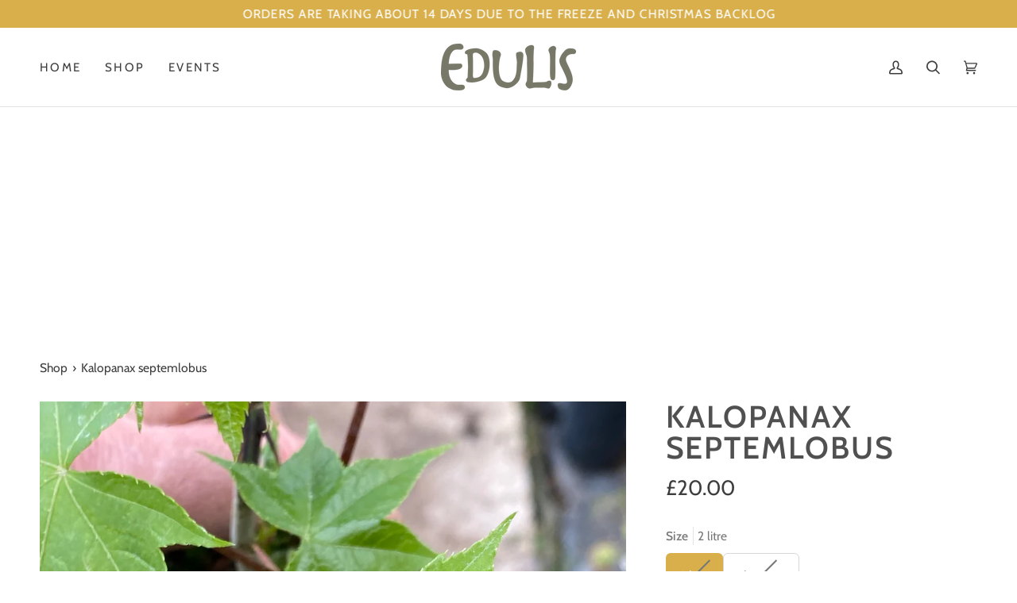

--- FILE ---
content_type: text/css
request_url: https://www.edulis.co.uk/cdn/shop/t/19/assets/font-settings.css?v=121989861653361495331759343260
body_size: 329
content:
@font-face{font-family:Cabin;font-weight:600;font-style:normal;font-display:swap;src:url(//www.edulis.co.uk/cdn/fonts/cabin/cabin_n6.c6b1e64927bbec1c65aab7077888fb033480c4f7.woff2?h1=ZWR1bGlzLmNvLnVr&h2=ZWR1bGlzLTIuYWNjb3VudC5teXNob3BpZnkuY29t&hmac=8afe2cd02515e8f7cb1fbfd6a0023affdd097e75aa9505a98f67eaeae16c1860) format("woff2"),url(//www.edulis.co.uk/cdn/fonts/cabin/cabin_n6.6c2e65d54c893ad9f1390da3b810b8e6cf976a4f.woff?h1=ZWR1bGlzLmNvLnVr&h2=ZWR1bGlzLTIuYWNjb3VudC5teXNob3BpZnkuY29t&hmac=627c2e56f03eb90163220eef917ce9c14969c47f6aa8143aabf821ebc683a15f) format("woff")}@font-face{font-family:Cabin;font-weight:400;font-style:normal;font-display:swap;src:url(//www.edulis.co.uk/cdn/fonts/cabin/cabin_n4.cefc6494a78f87584a6f312fea532919154f66fe.woff2?h1=ZWR1bGlzLmNvLnVr&h2=ZWR1bGlzLTIuYWNjb3VudC5teXNob3BpZnkuY29t&hmac=6352d82fe5e2a9fe72d2dba2bd53dc8cee8738b0b983969bb6fb07a01e6a6089) format("woff2"),url(//www.edulis.co.uk/cdn/fonts/cabin/cabin_n4.8c16611b00f59d27f4b27ce4328dfe514ce77517.woff?h1=ZWR1bGlzLmNvLnVr&h2=ZWR1bGlzLTIuYWNjb3VudC5teXNob3BpZnkuY29t&hmac=a84cf9f9e1abb80b71dd85dfdea1e1efe002d790aed7d1a43812e4d65aed46bd) format("woff")}@font-face{font-family:Cabin;font-weight:400;font-style:normal;font-display:swap;src:url(//www.edulis.co.uk/cdn/fonts/cabin/cabin_n4.cefc6494a78f87584a6f312fea532919154f66fe.woff2?h1=ZWR1bGlzLmNvLnVr&h2=ZWR1bGlzLTIuYWNjb3VudC5teXNob3BpZnkuY29t&hmac=6352d82fe5e2a9fe72d2dba2bd53dc8cee8738b0b983969bb6fb07a01e6a6089) format("woff2"),url(//www.edulis.co.uk/cdn/fonts/cabin/cabin_n4.8c16611b00f59d27f4b27ce4328dfe514ce77517.woff?h1=ZWR1bGlzLmNvLnVr&h2=ZWR1bGlzLTIuYWNjb3VudC5teXNob3BpZnkuY29t&hmac=a84cf9f9e1abb80b71dd85dfdea1e1efe002d790aed7d1a43812e4d65aed46bd) format("woff")}@font-face{font-family:Cabin;font-weight:700;font-style:normal;font-display:swap;src:url(//www.edulis.co.uk/cdn/fonts/cabin/cabin_n7.255204a342bfdbc9ae2017bd4e6a90f8dbb2f561.woff2?h1=ZWR1bGlzLmNvLnVr&h2=ZWR1bGlzLTIuYWNjb3VudC5teXNob3BpZnkuY29t&hmac=8e419d5020cb8577c17cc04c542100c96be47bf0e03c62597f2110724140b8ff) format("woff2"),url(//www.edulis.co.uk/cdn/fonts/cabin/cabin_n7.e2afa22a0d0f4b64da3569c990897429d40ff5c0.woff?h1=ZWR1bGlzLmNvLnVr&h2=ZWR1bGlzLTIuYWNjb3VudC5teXNob3BpZnkuY29t&hmac=ae999deeaf0a0279b5de1e0372960654f29b1014b400171a09e1f62a79dd539c) format("woff")}@font-face{font-family:Cabin;font-weight:500;font-style:normal;font-display:swap;src:url(//www.edulis.co.uk/cdn/fonts/cabin/cabin_n5.0250ac238cfbbff14d3c16fcc89f227ca95d5c6f.woff2?h1=ZWR1bGlzLmNvLnVr&h2=ZWR1bGlzLTIuYWNjb3VudC5teXNob3BpZnkuY29t&hmac=f06107b9dd0003aa9a835f00d8465b2b334fce96994c97f4faa1dd9db5d5842c) format("woff2"),url(//www.edulis.co.uk/cdn/fonts/cabin/cabin_n5.46470cf25a90d766aece73a31a42bfd8ef7a470b.woff?h1=ZWR1bGlzLmNvLnVr&h2=ZWR1bGlzLTIuYWNjb3VudC5teXNob3BpZnkuY29t&hmac=75dc0a1a2371cea76ce8fc0fe62eef040178638e48499a11e844b82e28c1d5c7) format("woff")}@font-face{font-family:Cabin;font-weight:500;font-style:normal;font-display:swap;src:url(//www.edulis.co.uk/cdn/fonts/cabin/cabin_n5.0250ac238cfbbff14d3c16fcc89f227ca95d5c6f.woff2?h1=ZWR1bGlzLmNvLnVr&h2=ZWR1bGlzLTIuYWNjb3VudC5teXNob3BpZnkuY29t&hmac=f06107b9dd0003aa9a835f00d8465b2b334fce96994c97f4faa1dd9db5d5842c) format("woff2"),url(//www.edulis.co.uk/cdn/fonts/cabin/cabin_n5.46470cf25a90d766aece73a31a42bfd8ef7a470b.woff?h1=ZWR1bGlzLmNvLnVr&h2=ZWR1bGlzLTIuYWNjb3VudC5teXNob3BpZnkuY29t&hmac=75dc0a1a2371cea76ce8fc0fe62eef040178638e48499a11e844b82e28c1d5c7) format("woff")}@font-face{font-family:Cabin;font-weight:400;font-style:italic;font-display:swap;src:url(//www.edulis.co.uk/cdn/fonts/cabin/cabin_i4.d89c1b32b09ecbc46c12781fcf7b2085f17c0be9.woff2?h1=ZWR1bGlzLmNvLnVr&h2=ZWR1bGlzLTIuYWNjb3VudC5teXNob3BpZnkuY29t&hmac=3379843314be600b9545801e9d9f3b9dbcf882dbcf9d8ffac9757dd88582b555) format("woff2"),url(//www.edulis.co.uk/cdn/fonts/cabin/cabin_i4.0a521b11d0b69adfc41e22a263eec7c02aecfe99.woff?h1=ZWR1bGlzLmNvLnVr&h2=ZWR1bGlzLTIuYWNjb3VudC5teXNob3BpZnkuY29t&hmac=b49b5e744be5450bc3dc58bc6fe1c356c19d20a62cd266354956fe38ba5f6e13) format("woff")}@font-face{font-family:Cabin;font-weight:500;font-style:italic;font-display:swap;src:url(//www.edulis.co.uk/cdn/fonts/cabin/cabin_i5.41114c38a0d22162b36ab5069648ecffebea72e7.woff2?h1=ZWR1bGlzLmNvLnVr&h2=ZWR1bGlzLTIuYWNjb3VudC5teXNob3BpZnkuY29t&hmac=c03c8055aed7e19819856c3278bfbde6cea41745bc9652ac84ec46f1d1111d84) format("woff2"),url(//www.edulis.co.uk/cdn/fonts/cabin/cabin_i5.f5f8a3f9c0c9bcec2d24d4d78763a8a222af0879.woff?h1=ZWR1bGlzLmNvLnVr&h2=ZWR1bGlzLTIuYWNjb3VudC5teXNob3BpZnkuY29t&hmac=f74a6109d09990983b8ad94f97e28ce429ace6ec9f9a68228ad272e014c8c689) format("woff")}
/*# sourceMappingURL=/cdn/shop/t/19/assets/font-settings.css.map?v=121989861653361495331759343260 */


--- FILE ---
content_type: text/javascript; charset=utf-8
request_url: https://www.edulis.co.uk/products/kalopanax-septemlobus.js
body_size: 857
content:
{"id":439684581,"title":"Kalopanax septemlobus","handle":"kalopanax-septemlobus","description":"\u003ch2\u003ePrickly Castor Oil Tree \u003cem\u003eAraliaceae\u003c\/em\u003e\n\u003c\/h2\u003e\n\u003cp\u003eAttractive slow-growing spiny stemmed tree to 25m, with green palmate leaves and small clusters of white flowers. Edible leaves. Korea. Japan.\u003c\/p\u003e","published_at":"2015-03-27T16:52:00+00:00","created_at":"2015-03-27T16:52:48+00:00","vendor":"Edulis","type":"","tags":["K"],"price":1500,"price_min":1500,"price_max":2000,"available":false,"price_varies":true,"compare_at_price":null,"compare_at_price_min":0,"compare_at_price_max":0,"compare_at_price_varies":false,"variants":[{"id":32809345843271,"title":"2 litre","option1":"2 litre","option2":null,"option3":null,"sku":"","requires_shipping":true,"taxable":true,"featured_image":null,"available":false,"name":"Kalopanax septemlobus - 2 litre","public_title":"2 litre","options":["2 litre"],"price":2000,"weight":0,"compare_at_price":null,"inventory_quantity":0,"inventory_management":"shopify","inventory_policy":"deny","barcode":"","requires_selling_plan":false,"selling_plan_allocations":[]},{"id":39292808986695,"title":"1 litre pot","option1":"1 litre pot","option2":null,"option3":null,"sku":"","requires_shipping":true,"taxable":true,"featured_image":null,"available":false,"name":"Kalopanax septemlobus - 1 litre pot","public_title":"1 litre pot","options":["1 litre pot"],"price":1500,"weight":0,"compare_at_price":null,"inventory_quantity":0,"inventory_management":"shopify","inventory_policy":"deny","barcode":"","requires_selling_plan":false,"selling_plan_allocations":[]}],"images":["\/\/cdn.shopify.com\/s\/files\/1\/0799\/6067\/products\/Kalopanaxseptemlobus.jpg?v=1617904202","\/\/cdn.shopify.com\/s\/files\/1\/0799\/6067\/products\/UNADJUSTEDNONRAW_thumb_2212f.jpg?v=1617904202","\/\/cdn.shopify.com\/s\/files\/1\/0799\/6067\/files\/F5C28362-CF73-4287-B6E4-036B6D207492_1_105_c.jpg?v=1709508848"],"featured_image":"\/\/cdn.shopify.com\/s\/files\/1\/0799\/6067\/products\/Kalopanaxseptemlobus.jpg?v=1617904202","options":[{"name":"Size","position":1,"values":["2 litre","1 litre pot"]}],"url":"\/products\/kalopanax-septemlobus","media":[{"alt":null,"id":20310021374023,"position":1,"preview_image":{"aspect_ratio":0.75,"height":4032,"width":3024,"src":"https:\/\/cdn.shopify.com\/s\/files\/1\/0799\/6067\/products\/Kalopanaxseptemlobus.jpg?v=1617904202"},"aspect_ratio":0.75,"height":4032,"media_type":"image","src":"https:\/\/cdn.shopify.com\/s\/files\/1\/0799\/6067\/products\/Kalopanaxseptemlobus.jpg?v=1617904202","width":3024},{"alt":null,"id":20292428398663,"position":2,"preview_image":{"aspect_ratio":0.75,"height":1024,"width":768,"src":"https:\/\/cdn.shopify.com\/s\/files\/1\/0799\/6067\/products\/UNADJUSTEDNONRAW_thumb_2212f.jpg?v=1617904202"},"aspect_ratio":0.75,"height":1024,"media_type":"image","src":"https:\/\/cdn.shopify.com\/s\/files\/1\/0799\/6067\/products\/UNADJUSTEDNONRAW_thumb_2212f.jpg?v=1617904202","width":768},{"alt":null,"id":36479380980002,"position":3,"preview_image":{"aspect_ratio":0.75,"height":1024,"width":768,"src":"https:\/\/cdn.shopify.com\/s\/files\/1\/0799\/6067\/files\/F5C28362-CF73-4287-B6E4-036B6D207492_1_105_c.jpg?v=1709508848"},"aspect_ratio":0.75,"height":1024,"media_type":"image","src":"https:\/\/cdn.shopify.com\/s\/files\/1\/0799\/6067\/files\/F5C28362-CF73-4287-B6E4-036B6D207492_1_105_c.jpg?v=1709508848","width":768}],"requires_selling_plan":false,"selling_plan_groups":[]}